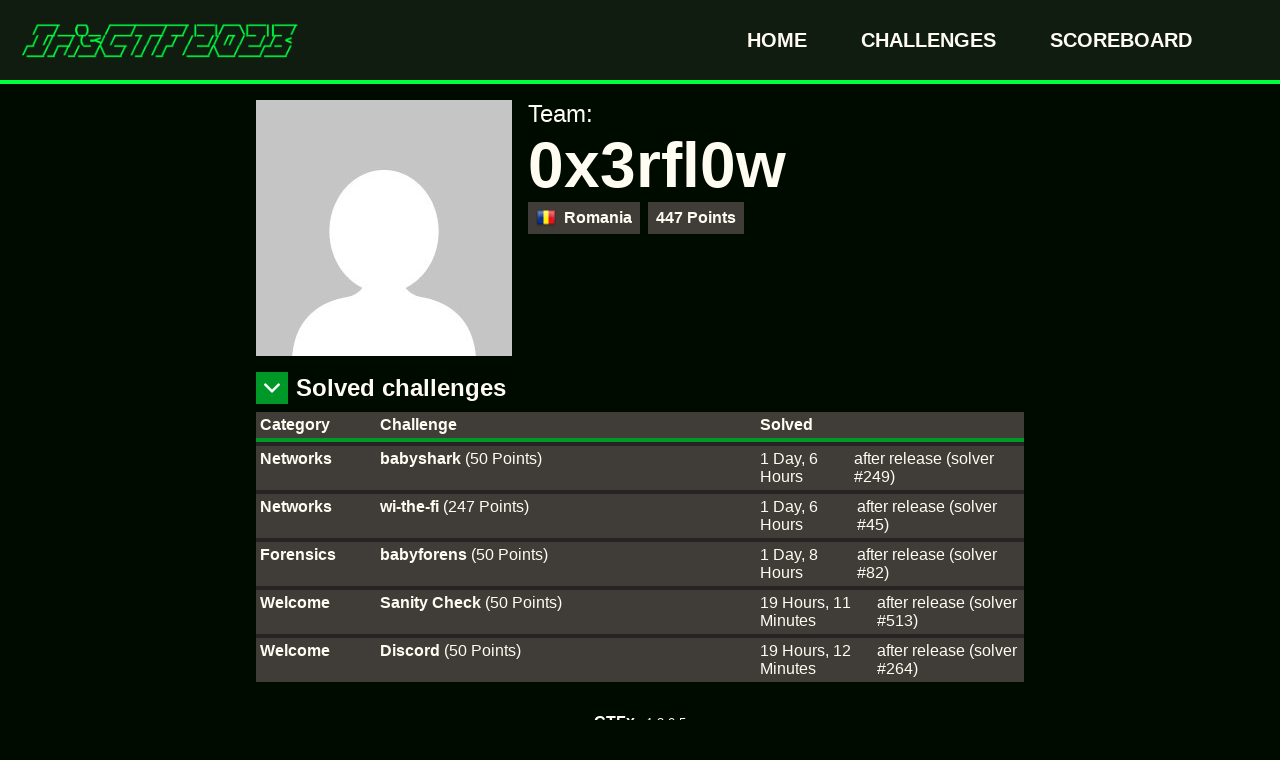

--- FILE ---
content_type: text/html; charset=utf-8
request_url: https://2023.irisc.tf/user-id-788.html
body_size: 1595
content:
<!DOCTYPE html>
<html lang="en">
 <head>
  <meta charset="utf-8"/>
  <title>
   User : IrisCTF 2023 - CTF fun for hackers of all skill levels
  </title>
  <meta content="A fun, lighthearted, and educational 48-hour online CTF aimed towards hackers of all levels. Takes place the first full Friday-to-Sunday weekend every year." name="description"/>
  <meta content="" name="author"/>
  <meta content="/static/img/favicon.png" property="og:image">
   <link href="/static/img/favicon.png" rel="icon" type="image/png"/>
   <link href="/static/theme.css-v-1.3.0r5.css" rel="stylesheet"/>
   <script src="/static/theme_min.js">
   </script>
  </meta>
 </head>
 <body>
  <div id="navbar">
   <a href="/">
    <img id="navbar-logo" src="/static/img/logo_navbar.png"/>
   </a>
   <div id="navbar-buttons">
    <a href="/home.html">
     Home
    </a>
    <a href="/challenges.html">
     Challenges
    </a>
    <a href="/scoreboard.html">
     Scoreboard
    </a>
    <a href="/profile.html">
    </a>
    <form action="/api" method="post">
    </form>
   </div>
  </div>
  <div id="body-content">
   <div style="display:flex; margin-bottom: 16px">
    <img src="https://www.gravatar.com/avatar/7c51f8a4422bae620f897b2a6727a4e2?s=256&amp;d=mp">
     <div style="margin-left:16px">
      <div class="pre-category-name">
       Team:
      </div>
      <div class="category-name">
       0x3rfl0w
      </div>
      <div style="display:flex">
       <div class="tag tag-inline" style="margin-right:8px">
        <img src="/static/img/flags/ro.png" style="width:20px; height:20px; margin-right:8px"/>
        <b>
         Romania
        </b>
       </div>
       <div class="tag tag-inline">
        <b>
         447 Points
        </b>
       </div>
      </div>
     </div>
    </img>
   </div>
   <div class="section-header">
    <div class="decorator-square-container" style="transform: rotate(0deg)">
     <div class="decorator-square-component" style="background-color:#009927">
     </div>
     <div class="decorator-square-component title-decorator-gray">
     </div>
     <div class="decorator-square-component decorator-square-icon" style="background-image: url('/static/img/icons/arrow.png');background-size: 16px;">
     </div>
    </div>
    Solved challenges
   </div>
   <table>
    <thead>
     <tr>
      <th style="flex-basis: 15%;">
       Category
      </th>
      <th style="flex-basis: 50%;">
       Challenge
      </th>
      <th style="flex-basis: 35%;">
       Solved
      </th>
     </tr>
    </thead>
    <tbody>
     <tr>
      <td style="flex-basis: 15%;">
       <a href="/challenges-category-6.html">
        Networks
       </a>
      </td>
      <td style="flex-basis: 50%;">
       <a href="/challenge-id-22.html">
        babyshark
       </a>
       (50 Points)
      </td>
      <td style="flex-basis: 35%;">
       <span class="tooltip" style="">
        <span time-difference="108765">
         1 Day, 6 Hours
        </span>
        after release (solver #249)
        <div class="tooltip-text">
         08/01/2023 - 06:12:45 UTC+0
        </div>
       </span>
      </td>
     </tr>
     <tr>
      <td style="flex-basis: 15%;">
       <a href="/challenges-category-6.html">
        Networks
       </a>
      </td>
      <td style="flex-basis: 50%;">
       <a href="/challenge-id-37.html">
        wi-the-fi
       </a>
       (247 Points)
      </td>
      <td style="flex-basis: 35%;">
       <span class="tooltip" style="">
        <span time-difference="108605">
         1 Day, 6 Hours
        </span>
        after release (solver #45)
        <div class="tooltip-text">
         08/01/2023 - 06:10:05 UTC+0
        </div>
       </span>
      </td>
     </tr>
     <tr>
      <td style="flex-basis: 15%;">
       <a href="/challenges-category-7.html">
        Forensics
       </a>
      </td>
      <td style="flex-basis: 50%;">
       <a href="/challenge-id-32.html">
        babyforens
       </a>
       (50 Points)
      </td>
      <td style="flex-basis: 35%;">
       <span class="tooltip" style="">
        <span time-difference="117532">
         1 Day, 8 Hours
        </span>
        after release (solver #82)
        <div class="tooltip-text">
         08/01/2023 - 08:38:52 UTC+0
        </div>
       </span>
      </td>
     </tr>
     <tr>
      <td style="flex-basis: 15%;">
       <a href="/challenges-category-9.html">
        Welcome
       </a>
      </td>
      <td style="flex-basis: 50%;">
       <a href="/challenge-id-1.html">
        Sanity Check
       </a>
       (50 Points)
      </td>
      <td style="flex-basis: 35%;">
       <span class="tooltip" style="">
        <span time-difference="69061">
         19 Hours, 11 Minutes
        </span>
        after release (solver #513)
        <div class="tooltip-text">
         07/01/2023 - 19:11:01 UTC+0
        </div>
       </span>
      </td>
     </tr>
     <tr>
      <td style="flex-basis: 15%;">
       <a href="/challenges-category-9.html">
        Welcome
       </a>
      </td>
      <td style="flex-basis: 50%;">
       <a href="/challenge-id-2.html">
        Discord
       </a>
       (50 Points)
      </td>
      <td style="flex-basis: 35%;">
       <span class="tooltip" style="">
        <span time-difference="69123">
         19 Hours, 12 Minutes
        </span>
        after release (solver #264)
        <div class="tooltip-text">
         07/01/2023 - 19:12:03 UTC+0
        </div>
       </span>
      </td>
     </tr>
    </tbody>
   </table>
  </div>
  <div id="footer">
   <b>
    <a href="https://github.com/Milkdrop/CTFx">
     CTFx
    </a>
   </b>
   v1.3.0r5
   <br/>
   Made with 🧡 by
   <a href="https://gitlab.com/Milkdrop">
    Milkdrop
   </a>
   , Based on
   <a href="https://github.com/Nakiami/mellivora">
    mellivora
   </a>
  </div>
  <audio id="audio-typewriter" src="/static/audio/typewriter.mp3">
  </audio>
  <audio id="audio-nav-mouseover" src="/static/audio/nav_mouseover.mp3">
  </audio>
  <audio id="audio-nav-click" src="/static/audio/nav_click.mp3">
  </audio>
  <audio id="audio-btn-dynamic-mouseover" src="/static/audio/btn_dynamic_mouseover.mp3">
  </audio>
  <audio id="audio-btn-dynamic-click" src="/static/audio/btn_dynamic_click.mp3">
  </audio>
  <audio id="audio-btn-solid-mouseover" src="/static/audio/btn_solid_mouseover.mp3">
  </audio>
  <audio id="audio-btn-solid-click" src="/static/audio/btn_solid_click.mp3">
  </audio>
  <audio id="audio-checkbox-click" src="/static/audio/checkbox_click.mp3">
  </audio>
  <script src="/static/ctfx.js-v-1.3.0r5.js" type="text/javascript">
  </script>
 <script defer src="https://static.cloudflareinsights.com/beacon.min.js/vcd15cbe7772f49c399c6a5babf22c1241717689176015" integrity="sha512-ZpsOmlRQV6y907TI0dKBHq9Md29nnaEIPlkf84rnaERnq6zvWvPUqr2ft8M1aS28oN72PdrCzSjY4U6VaAw1EQ==" data-cf-beacon='{"version":"2024.11.0","token":"ce4c1bc2e8814c3591f8913b24930ae6","r":1,"server_timing":{"name":{"cfCacheStatus":true,"cfEdge":true,"cfExtPri":true,"cfL4":true,"cfOrigin":true,"cfSpeedBrain":true},"location_startswith":null}}' crossorigin="anonymous"></script>
</body>
</html>

--- FILE ---
content_type: application/javascript; charset=utf-8
request_url: https://2023.irisc.tf/static/ctfx.js-v-1.3.0r5.js
body_size: 112
content:
function addSFX(){var btn_dynamic_mouseover=document.getElementById("audio-btn-dynamic-mouseover");var btn_dynamic_click=document.getElementById("audio-btn-dynamic-click");var btn_solid_mouseover=document.getElementById("audio-btn-solid-mouseover");var btn_solid_click=document.getElementById("audio-btn-solid-click");var nav_mouseover=document.getElementById("audio-nav-mouseover");var nav_click=document.getElementById("audio-nav-click");var checkbox_click=document.getElementById("audio-checkbox-click");document.querySelectorAll('.btn-dynamic').forEach((e)=>{e.addEventListener('mouseenter',function(){btn_dynamic_mouseover.currentTime=0;btn_dynamic_mouseover.play();});e.addEventListener('mouseout',function(){btn_dynamic_mouseover.pause();});e.addEventListener('click',function(){btn_dynamic_click.currentTime=0;btn_dynamic_click.play();});});document.querySelectorAll('.btn-solid:not(.active):not(.btn-solid-link)').forEach((e)=>{e.addEventListener('mouseenter',function(){btn_solid_mouseover.currentTime=0;btn_solid_mouseover.play();});e.addEventListener('mouseout',function(){btn_solid_mouseover.pause();});e.addEventListener('click',function(){btn_solid_click.currentTime=0;btn_solid_click.play();});});document.querySelectorAll('.btn-solid-link:not(.active):not(.btn-solid-link-unclickable), #navbar-buttons a, #navbar-buttons button').forEach((e)=>{e.addEventListener('mouseenter',function(){btn_solid_mouseover.currentTime=0;nav_mouseover.play();});e.addEventListener('mouseout',function(){nav_mouseover.pause();});e.addEventListener('click',function(){nav_click.currentTime=0;nav_click.play();});});document.querySelectorAll('.container-checkbox').forEach((e)=>{e.addEventListener('click',function(){checkbox_click.currentTime=0;checkbox_click.play();});});}
function typeWriterSFX(){var t=document.getElementsByClassName("typewriter")[0],e=document.getElementById("audio-typewriter");null!=t&&(e.play(),setTimeout(function(){e.pause()},300+1000/65*t.innerText.length))}
function init_countdowns(){var countdowns=document.querySelectorAll(".countdown");setInterval(function(){for(countdown of countdowns){var new_time=parseInt(countdown.attributes["time-difference"].value);if(new_time!=0)new_time-=1;var approx_fun=(new_time>0)?Math.floor:Math.ceil;var seconds=Math.abs(new_time%60);var minutes=Math.abs(approx_fun(new_time/60)%60);var hours=Math.abs(approx_fun(new_time/(60*60))%24);var days=Math.abs(approx_fun(new_time/(60*60*24)));var new_inner_text="";if(days)new_inner_text=days+" Day"+(days==1?"":"s")+", "+hours+" Hour"+(hours==1?"":"s");else if(hours)new_inner_text=hours+" Hour"+(hours==1?"":"s")+", "+minutes+" Minute"+(minutes==1?"":"s");else if(minutes)new_inner_text=minutes+" Minute"+(minutes==1?"":"s")+", "+seconds+" Second"+(seconds==1?"":"s");else new_inner_text=seconds+" Second"+(seconds==1?"":"s");if(new_inner_text!=countdown.innerText)countdown.innerText=new_inner_text;countdown.attributes["time-difference"].value=new_time;}},1000);}
init_countdowns();typeWriterSFX();addSFX();